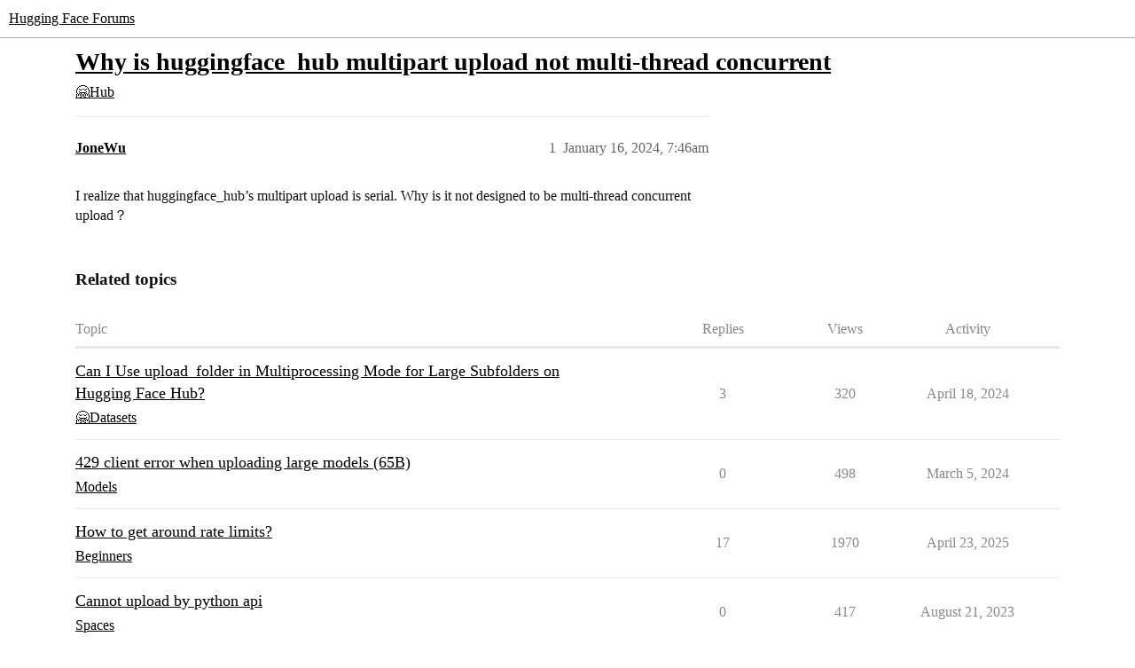

--- FILE ---
content_type: text/html; charset=utf-8
request_url: https://discuss.huggingface.co/t/why-is-huggingface-hub-multipart-upload-not-multi-thread-concurrent/69308
body_size: 3671
content:
<!DOCTYPE html>
<html lang="en">
  <head>
    <meta charset="utf-8">
    <title>Why is huggingface_hub multipart upload not multi-thread concurrent - 🤗Hub - Hugging Face Forums</title>
    <meta name="description" content="I realize that huggingface_hub’s multipart upload is serial. Why is it not designed to be multi-thread concurrent upload？">
    <meta name="generator" content="Discourse 2026.1.0-latest - https://github.com/discourse/discourse version e47c03d223945e2c161e14ba0974f45114ae4ef5">
<link rel="icon" type="image/png" href="https://us1.discourse-cdn.com/hellohellohello/optimized/1X/67a2c0590affeba7880ebeb46a115d863972d8ba_2_32x32.png">
<link rel="apple-touch-icon" type="image/png" href="https://us1.discourse-cdn.com/hellohellohello/optimized/1X/67a2c0590affeba7880ebeb46a115d863972d8ba_2_180x180.png">
<meta name="theme-color" media="(prefers-color-scheme: light)" content="#ffffff">
<meta name="theme-color" media="(prefers-color-scheme: dark)" content="#0e1118">

<meta name="color-scheme" content="light dark">

<meta name="viewport" content="width=device-width, initial-scale=1.0, minimum-scale=1.0, viewport-fit=cover">
<link rel="canonical" href="https://discuss.huggingface.co/t/why-is-huggingface-hub-multipart-upload-not-multi-thread-concurrent/69308" />


<link rel="search" type="application/opensearchdescription+xml" href="https://discuss.huggingface.co/opensearch.xml" title="Hugging Face Forums Search">

    
    <link href="https://sea2.discourse-cdn.com/hellohellohello/stylesheets/color_definitions_hf-light_3_4_6b9d2647e6f1a42ce113856a68235b584f99a082.css?__ws=discuss.huggingface.co" media="(prefers-color-scheme: light)" rel="stylesheet" class="light-scheme" data-scheme-id="3"/><link href="https://sea2.discourse-cdn.com/hellohellohello/stylesheets/color_definitions_hf-dark_4_4_289e856a261f2439935938912f08f7131f63edbe.css?__ws=discuss.huggingface.co" media="(prefers-color-scheme: dark)" rel="stylesheet" class="dark-scheme" data-scheme-id="4"/>

<link href="https://sea2.discourse-cdn.com/hellohellohello/stylesheets/common_661f39232dbf02fd5d4bf3161fa8816da08fcf92.css?__ws=discuss.huggingface.co" media="all" rel="stylesheet" data-target="common"  />

  <link href="https://sea2.discourse-cdn.com/hellohellohello/stylesheets/mobile_661f39232dbf02fd5d4bf3161fa8816da08fcf92.css?__ws=discuss.huggingface.co" media="(max-width: 39.99999rem)" rel="stylesheet" data-target="mobile"  />
  <link href="https://sea2.discourse-cdn.com/hellohellohello/stylesheets/desktop_661f39232dbf02fd5d4bf3161fa8816da08fcf92.css?__ws=discuss.huggingface.co" media="(min-width: 40rem)" rel="stylesheet" data-target="desktop"  />



    <link href="https://sea2.discourse-cdn.com/hellohellohello/stylesheets/automation_661f39232dbf02fd5d4bf3161fa8816da08fcf92.css?__ws=discuss.huggingface.co" media="all" rel="stylesheet" data-target="automation"  />
    <link href="https://sea2.discourse-cdn.com/hellohellohello/stylesheets/checklist_661f39232dbf02fd5d4bf3161fa8816da08fcf92.css?__ws=discuss.huggingface.co" media="all" rel="stylesheet" data-target="checklist"  />
    <link href="https://sea2.discourse-cdn.com/hellohellohello/stylesheets/discourse-adplugin_661f39232dbf02fd5d4bf3161fa8816da08fcf92.css?__ws=discuss.huggingface.co" media="all" rel="stylesheet" data-target="discourse-adplugin"  />
    <link href="https://sea2.discourse-cdn.com/hellohellohello/stylesheets/discourse-ai_661f39232dbf02fd5d4bf3161fa8816da08fcf92.css?__ws=discuss.huggingface.co" media="all" rel="stylesheet" data-target="discourse-ai"  />
    <link href="https://sea2.discourse-cdn.com/hellohellohello/stylesheets/discourse-akismet_661f39232dbf02fd5d4bf3161fa8816da08fcf92.css?__ws=discuss.huggingface.co" media="all" rel="stylesheet" data-target="discourse-akismet"  />
    <link href="https://sea2.discourse-cdn.com/hellohellohello/stylesheets/discourse-cakeday_661f39232dbf02fd5d4bf3161fa8816da08fcf92.css?__ws=discuss.huggingface.co" media="all" rel="stylesheet" data-target="discourse-cakeday"  />
    <link href="https://sea2.discourse-cdn.com/hellohellohello/stylesheets/discourse-details_661f39232dbf02fd5d4bf3161fa8816da08fcf92.css?__ws=discuss.huggingface.co" media="all" rel="stylesheet" data-target="discourse-details"  />
    <link href="https://sea2.discourse-cdn.com/hellohellohello/stylesheets/discourse-github_661f39232dbf02fd5d4bf3161fa8816da08fcf92.css?__ws=discuss.huggingface.co" media="all" rel="stylesheet" data-target="discourse-github"  />
    <link href="https://sea2.discourse-cdn.com/hellohellohello/stylesheets/discourse-lazy-videos_661f39232dbf02fd5d4bf3161fa8816da08fcf92.css?__ws=discuss.huggingface.co" media="all" rel="stylesheet" data-target="discourse-lazy-videos"  />
    <link href="https://sea2.discourse-cdn.com/hellohellohello/stylesheets/discourse-local-dates_661f39232dbf02fd5d4bf3161fa8816da08fcf92.css?__ws=discuss.huggingface.co" media="all" rel="stylesheet" data-target="discourse-local-dates"  />
    <link href="https://sea2.discourse-cdn.com/hellohellohello/stylesheets/discourse-math_661f39232dbf02fd5d4bf3161fa8816da08fcf92.css?__ws=discuss.huggingface.co" media="all" rel="stylesheet" data-target="discourse-math"  />
    <link href="https://sea2.discourse-cdn.com/hellohellohello/stylesheets/discourse-narrative-bot_661f39232dbf02fd5d4bf3161fa8816da08fcf92.css?__ws=discuss.huggingface.co" media="all" rel="stylesheet" data-target="discourse-narrative-bot"  />
    <link href="https://sea2.discourse-cdn.com/hellohellohello/stylesheets/discourse-policy_661f39232dbf02fd5d4bf3161fa8816da08fcf92.css?__ws=discuss.huggingface.co" media="all" rel="stylesheet" data-target="discourse-policy"  />
    <link href="https://sea2.discourse-cdn.com/hellohellohello/stylesheets/discourse-presence_661f39232dbf02fd5d4bf3161fa8816da08fcf92.css?__ws=discuss.huggingface.co" media="all" rel="stylesheet" data-target="discourse-presence"  />
    <link href="https://sea2.discourse-cdn.com/hellohellohello/stylesheets/discourse-reactions_661f39232dbf02fd5d4bf3161fa8816da08fcf92.css?__ws=discuss.huggingface.co" media="all" rel="stylesheet" data-target="discourse-reactions"  />
    <link href="https://sea2.discourse-cdn.com/hellohellohello/stylesheets/discourse-solved_661f39232dbf02fd5d4bf3161fa8816da08fcf92.css?__ws=discuss.huggingface.co" media="all" rel="stylesheet" data-target="discourse-solved"  />
    <link href="https://sea2.discourse-cdn.com/hellohellohello/stylesheets/discourse-templates_661f39232dbf02fd5d4bf3161fa8816da08fcf92.css?__ws=discuss.huggingface.co" media="all" rel="stylesheet" data-target="discourse-templates"  />
    <link href="https://sea2.discourse-cdn.com/hellohellohello/stylesheets/discourse-topic-voting_661f39232dbf02fd5d4bf3161fa8816da08fcf92.css?__ws=discuss.huggingface.co" media="all" rel="stylesheet" data-target="discourse-topic-voting"  />
    <link href="https://sea2.discourse-cdn.com/hellohellohello/stylesheets/footnote_661f39232dbf02fd5d4bf3161fa8816da08fcf92.css?__ws=discuss.huggingface.co" media="all" rel="stylesheet" data-target="footnote"  />
    <link href="https://sea2.discourse-cdn.com/hellohellohello/stylesheets/hosted-site_661f39232dbf02fd5d4bf3161fa8816da08fcf92.css?__ws=discuss.huggingface.co" media="all" rel="stylesheet" data-target="hosted-site"  />
    <link href="https://sea2.discourse-cdn.com/hellohellohello/stylesheets/poll_661f39232dbf02fd5d4bf3161fa8816da08fcf92.css?__ws=discuss.huggingface.co" media="all" rel="stylesheet" data-target="poll"  />
    <link href="https://sea2.discourse-cdn.com/hellohellohello/stylesheets/spoiler-alert_661f39232dbf02fd5d4bf3161fa8816da08fcf92.css?__ws=discuss.huggingface.co" media="all" rel="stylesheet" data-target="spoiler-alert"  />
    <link href="https://sea2.discourse-cdn.com/hellohellohello/stylesheets/discourse-ai_mobile_661f39232dbf02fd5d4bf3161fa8816da08fcf92.css?__ws=discuss.huggingface.co" media="(max-width: 39.99999rem)" rel="stylesheet" data-target="discourse-ai_mobile"  />
    <link href="https://sea2.discourse-cdn.com/hellohellohello/stylesheets/discourse-reactions_mobile_661f39232dbf02fd5d4bf3161fa8816da08fcf92.css?__ws=discuss.huggingface.co" media="(max-width: 39.99999rem)" rel="stylesheet" data-target="discourse-reactions_mobile"  />
    <link href="https://sea2.discourse-cdn.com/hellohellohello/stylesheets/discourse-solved_mobile_661f39232dbf02fd5d4bf3161fa8816da08fcf92.css?__ws=discuss.huggingface.co" media="(max-width: 39.99999rem)" rel="stylesheet" data-target="discourse-solved_mobile"  />
    <link href="https://sea2.discourse-cdn.com/hellohellohello/stylesheets/discourse-topic-voting_mobile_661f39232dbf02fd5d4bf3161fa8816da08fcf92.css?__ws=discuss.huggingface.co" media="(max-width: 39.99999rem)" rel="stylesheet" data-target="discourse-topic-voting_mobile"  />
    <link href="https://sea2.discourse-cdn.com/hellohellohello/stylesheets/discourse-ai_desktop_661f39232dbf02fd5d4bf3161fa8816da08fcf92.css?__ws=discuss.huggingface.co" media="(min-width: 40rem)" rel="stylesheet" data-target="discourse-ai_desktop"  />
    <link href="https://sea2.discourse-cdn.com/hellohellohello/stylesheets/discourse-reactions_desktop_661f39232dbf02fd5d4bf3161fa8816da08fcf92.css?__ws=discuss.huggingface.co" media="(min-width: 40rem)" rel="stylesheet" data-target="discourse-reactions_desktop"  />
    <link href="https://sea2.discourse-cdn.com/hellohellohello/stylesheets/discourse-topic-voting_desktop_661f39232dbf02fd5d4bf3161fa8816da08fcf92.css?__ws=discuss.huggingface.co" media="(min-width: 40rem)" rel="stylesheet" data-target="discourse-topic-voting_desktop"  />
    <link href="https://sea2.discourse-cdn.com/hellohellohello/stylesheets/poll_desktop_661f39232dbf02fd5d4bf3161fa8816da08fcf92.css?__ws=discuss.huggingface.co" media="(min-width: 40rem)" rel="stylesheet" data-target="poll_desktop"  />

  <link href="https://sea2.discourse-cdn.com/hellohellohello/stylesheets/common_theme_4_da966c4f309eb28b302af74c6a4192ddd6316523.css?__ws=discuss.huggingface.co" media="all" rel="stylesheet" data-target="common_theme" data-theme-id="4" data-theme-name="discourse-huggingface-theme"/>
    
    

    
    
        <link rel="alternate nofollow" type="application/rss+xml" title="RSS feed of &#39;Why is huggingface_hub multipart upload not multi-thread concurrent&#39;" href="https://discuss.huggingface.co/t/why-is-huggingface-hub-multipart-upload-not-multi-thread-concurrent/69308.rss" />
    <meta property="og:site_name" content="Hugging Face Forums" />
<meta property="og:type" content="website" />
<meta name="twitter:card" content="summary" />
<meta name="twitter:image" content="https://us1.discourse-cdn.com/hellohellohello/original/2X/d/de4155eb4aa4108ecb32a1389d7cc37ae69f88b7.png" />
<meta property="og:image" content="https://us1.discourse-cdn.com/hellohellohello/original/2X/d/de4155eb4aa4108ecb32a1389d7cc37ae69f88b7.png" />
<meta property="og:url" content="https://discuss.huggingface.co/t/why-is-huggingface-hub-multipart-upload-not-multi-thread-concurrent/69308" />
<meta name="twitter:url" content="https://discuss.huggingface.co/t/why-is-huggingface-hub-multipart-upload-not-multi-thread-concurrent/69308" />
<meta property="og:title" content="Why is huggingface_hub multipart upload not multi-thread concurrent" />
<meta name="twitter:title" content="Why is huggingface_hub multipart upload not multi-thread concurrent" />
<meta property="og:description" content="I realize that huggingface_hub’s multipart upload is serial. Why is it not designed to be multi-thread concurrent upload？" />
<meta name="twitter:description" content="I realize that huggingface_hub’s multipart upload is serial. Why is it not designed to be multi-thread concurrent upload？" />
<meta property="og:article:section" content="🤗Hub" />
<meta property="og:article:section:color" content="F7941D" />
<meta property="article:published_time" content="2024-01-16T07:46:29+00:00" />
<meta property="og:ignore_canonical" content="true" />


    <script type="application/ld+json">{"@context":"http://schema.org","@type":"QAPage","name":"Why is huggingface_hub multipart upload not multi-thread concurrent","mainEntity":{"@type":"Question","name":"Why is huggingface_hub multipart upload not multi-thread concurrent","text":"I realize that huggingface_hub’s multipart upload is serial. Why is it not designed to be multi-thread concurrent upload？","upvoteCount":0,"answerCount":0,"datePublished":"2024-01-16T07:46:28.954Z","author":{"@type":"Person","name":"JoneWu","url":"https://discuss.huggingface.co/u/JoneWu"}}}</script>
  </head>
  <body class="crawler ">
    
    <header>
  <a href="/">Hugging Face Forums</a>
</header>

    <div id="main-outlet" class="wrap" role="main">
        <div id="topic-title">
    <h1>
      <a href="/t/why-is-huggingface-hub-multipart-upload-not-multi-thread-concurrent/69308">Why is huggingface_hub multipart upload not multi-thread concurrent</a>
    </h1>

      <div class="topic-category" itemscope itemtype="http://schema.org/BreadcrumbList">
          <span itemprop="itemListElement" itemscope itemtype="http://schema.org/ListItem">
            <a href="/c/hub/23" class="badge-wrapper bullet" itemprop="item">
              <span class='badge-category-bg' style='background-color: #F7941D'></span>
              <span class='badge-category clear-badge'>
                <span class='category-name' itemprop='name'>🤗Hub</span>
              </span>
            </a>
            <meta itemprop="position" content="1" />
          </span>
      </div>

  </div>

  

    <div itemscope itemtype='http://schema.org/DiscussionForumPosting'>
      <meta itemprop='headline' content='Why is huggingface_hub multipart upload not multi-thread concurrent'>
      <link itemprop='url' href='https://discuss.huggingface.co/t/why-is-huggingface-hub-multipart-upload-not-multi-thread-concurrent/69308'>
      <meta itemprop='datePublished' content='2024-01-16T07:46:28Z'>
        <meta itemprop='articleSection' content='🤗Hub'>
      <meta itemprop='keywords' content=''>
      <div itemprop='publisher' itemscope itemtype="http://schema.org/Organization">
        <meta itemprop='name' content='Hugging Face'>
          <div itemprop='logo' itemscope itemtype="http://schema.org/ImageObject">
            <meta itemprop='url' content='https://us1.discourse-cdn.com/hellohellohello/original/2X/a/a0a628441848519a48682665ed6d7dad032927d3.svg'>
          </div>
      </div>


          <div id='post_1'  class='topic-body crawler-post'>
            <div class='crawler-post-meta'>
              <span class="creator" itemprop="author" itemscope itemtype="http://schema.org/Person">
                <a itemprop="url" rel='nofollow' href='https://discuss.huggingface.co/u/JoneWu'><span itemprop='name'>JoneWu</span></a>
                
              </span>

                <link itemprop="mainEntityOfPage" href="https://discuss.huggingface.co/t/why-is-huggingface-hub-multipart-upload-not-multi-thread-concurrent/69308">


              <span class="crawler-post-infos">
                  <time  datetime='2024-01-16T07:46:29Z' class='post-time'>
                    January 16, 2024,  7:46am
                  </time>
                  <meta itemprop='dateModified' content='2024-01-16T07:46:29Z'>
              <span itemprop='position'>1</span>
              </span>
            </div>
            <div class='post' itemprop='text'>
              <p>I realize that huggingface_hub’s multipart upload is serial. Why is it not designed to be multi-thread concurrent upload？</p>
            </div>

            <div itemprop="interactionStatistic" itemscope itemtype="http://schema.org/InteractionCounter">
              <meta itemprop="interactionType" content="http://schema.org/LikeAction"/>
              <meta itemprop="userInteractionCount" content="0" />
              <span class='post-likes'></span>
            </div>


            
          </div>
    </div>


    <div id="related-topics" class="more-topics__list " role="complementary" aria-labelledby="related-topics-title">
  <h3 id="related-topics-title" class="more-topics__list-title">
    Related topics
  </h3>
  <div class="topic-list-container" itemscope itemtype='http://schema.org/ItemList'>
    <meta itemprop='itemListOrder' content='http://schema.org/ItemListOrderDescending'>
    <table class='topic-list'>
      <thead>
        <tr>
          <th>Topic</th>
          <th></th>
          <th class="replies">Replies</th>
          <th class="views">Views</th>
          <th>Activity</th>
        </tr>
      </thead>
      <tbody>
          <tr class="topic-list-item" id="topic-list-item-82360">
            <td class="main-link" itemprop='itemListElement' itemscope itemtype='http://schema.org/ListItem'>
              <meta itemprop='position' content='1'>
              <span class="link-top-line">
                <a itemprop='url' href='https://discuss.huggingface.co/t/can-i-use-upload-folder-in-multiprocessing-mode-for-large-subfolders-on-hugging-face-hub/82360' class='title raw-link raw-topic-link'>Can I Use upload_folder in Multiprocessing Mode for Large Subfolders on Hugging Face Hub?</a>
              </span>
              <div class="link-bottom-line">
                  <a href='/c/datasets/10' class='badge-wrapper bullet'>
                    <span class='badge-category-bg' style='background-color: #F7941D'></span>
                    <span class='badge-category clear-badge'>
                      <span class='category-name'>🤗Datasets</span>
                    </span>
                  </a>
                  <div class="discourse-tags">
                  </div>
              </div>
            </td>
            <td class="replies">
              <span class='posts' title='posts'>3</span>
            </td>
            <td class="views">
              <span class='views' title='views'>320</span>
            </td>
            <td>
              April 18, 2024
            </td>
          </tr>
          <tr class="topic-list-item" id="topic-list-item-76046">
            <td class="main-link" itemprop='itemListElement' itemscope itemtype='http://schema.org/ListItem'>
              <meta itemprop='position' content='2'>
              <span class="link-top-line">
                <a itemprop='url' href='https://discuss.huggingface.co/t/429-client-error-when-uploading-large-models-65b/76046' class='title raw-link raw-topic-link'>429 client error when uploading large models (65B)</a>
              </span>
              <div class="link-bottom-line">
                  <a href='/c/models/13' class='badge-wrapper bullet'>
                    <span class='badge-category-bg' style='background-color: #F1592A'></span>
                    <span class='badge-category clear-badge'>
                      <span class='category-name'>Models</span>
                    </span>
                  </a>
                  <div class="discourse-tags">
                  </div>
              </div>
            </td>
            <td class="replies">
              <span class='posts' title='posts'>0</span>
            </td>
            <td class="views">
              <span class='views' title='views'>498</span>
            </td>
            <td>
              March 5, 2024
            </td>
          </tr>
          <tr class="topic-list-item" id="topic-list-item-151947">
            <td class="main-link" itemprop='itemListElement' itemscope itemtype='http://schema.org/ListItem'>
              <meta itemprop='position' content='3'>
              <span class="link-top-line">
                <a itemprop='url' href='https://discuss.huggingface.co/t/how-to-get-around-rate-limits/151947' class='title raw-link raw-topic-link'>How to get around rate limits?</a>
              </span>
              <div class="link-bottom-line">
                  <a href='/c/beginners/5' class='badge-wrapper bullet'>
                    <span class='badge-category-bg' style='background-color: #0088CC'></span>
                    <span class='badge-category clear-badge'>
                      <span class='category-name'>Beginners</span>
                    </span>
                  </a>
                  <div class="discourse-tags">
                  </div>
              </div>
            </td>
            <td class="replies">
              <span class='posts' title='posts'>17</span>
            </td>
            <td class="views">
              <span class='views' title='views'>1970</span>
            </td>
            <td>
              April 23, 2025
            </td>
          </tr>
          <tr class="topic-list-item" id="topic-list-item-51551">
            <td class="main-link" itemprop='itemListElement' itemscope itemtype='http://schema.org/ListItem'>
              <meta itemprop='position' content='4'>
              <span class="link-top-line">
                <a itemprop='url' href='https://discuss.huggingface.co/t/cannot-upload-by-python-api/51551' class='title raw-link raw-topic-link'>Cannot upload by python api</a>
              </span>
              <div class="link-bottom-line">
                  <a href='/c/spaces/24' class='badge-wrapper bullet'>
                    <span class='badge-category-bg' style='background-color: #25AAE2'></span>
                    <span class='badge-category clear-badge'>
                      <span class='category-name'>Spaces</span>
                    </span>
                  </a>
                  <div class="discourse-tags">
                  </div>
              </div>
            </td>
            <td class="replies">
              <span class='posts' title='posts'>0</span>
            </td>
            <td class="views">
              <span class='views' title='views'>417</span>
            </td>
            <td>
              August 21, 2023
            </td>
          </tr>
          <tr class="topic-list-item" id="topic-list-item-68563">
            <td class="main-link" itemprop='itemListElement' itemscope itemtype='http://schema.org/ListItem'>
              <meta itemprop='position' content='5'>
              <span class="link-top-line">
                <a itemprop='url' href='https://discuss.huggingface.co/t/error-uploading-folder-with-a-lot-of-files-comment-must-be-less-than-65536-chars/68563' class='title raw-link raw-topic-link'>Error uploading folder with a lot of files: Comment must be less than 65536 chars</a>
              </span>
              <div class="link-bottom-line">
                  <a href='/c/hub/23' class='badge-wrapper bullet'>
                    <span class='badge-category-bg' style='background-color: #F7941D'></span>
                    <span class='badge-category clear-badge'>
                      <span class='category-name'>🤗Hub</span>
                    </span>
                  </a>
                  <div class="discourse-tags">
                  </div>
              </div>
            </td>
            <td class="replies">
              <span class='posts' title='posts'>0</span>
            </td>
            <td class="views">
              <span class='views' title='views'>245</span>
            </td>
            <td>
              January 9, 2024
            </td>
          </tr>
      </tbody>
    </table>
  </div>
</div>





    </div>
    <footer class="container wrap">
  <nav class='crawler-nav'>
    <ul>
      <li itemscope itemtype='http://schema.org/SiteNavigationElement'>
        <span itemprop='name'>
          <a href='/' itemprop="url">Home </a>
        </span>
      </li>
      <li itemscope itemtype='http://schema.org/SiteNavigationElement'>
        <span itemprop='name'>
          <a href='/categories' itemprop="url">Categories </a>
        </span>
      </li>
      <li itemscope itemtype='http://schema.org/SiteNavigationElement'>
        <span itemprop='name'>
          <a href='/guidelines' itemprop="url">Guidelines </a>
        </span>
      </li>
        <li itemscope itemtype='http://schema.org/SiteNavigationElement'>
          <span itemprop='name'>
            <a href='/tos' itemprop="url">Terms of Service </a>
          </span>
        </li>
        <li itemscope itemtype='http://schema.org/SiteNavigationElement'>
          <span itemprop='name'>
            <a href='/privacy' itemprop="url">Privacy Policy </a>
          </span>
        </li>
    </ul>
  </nav>
  <p class='powered-by-link'>Powered by <a href="https://www.discourse.org">Discourse</a>, best viewed with JavaScript enabled</p>
</footer>

    
    
  </body>
  
</html>


--- FILE ---
content_type: text/css
request_url: https://sea2.discourse-cdn.com/hellohellohello/stylesheets/color_definitions_hf-light_3_4_6b9d2647e6f1a42ce113856a68235b584f99a082.css?__ws=discuss.huggingface.co
body_size: 2108
content:
:root{--csstools-color-scheme--light:initial;color-scheme:light;--scheme-type: light;--primary: #111111;--secondary: #ffffff;--tertiary: #000000;--quaternary: #f3940e;--header_background: #ffffff;--header_primary: #111111;--highlight: #ffff4d;--danger: #ff6681;--success: #2fbb93;--love: #f3940e;--d-selected: #f7c379;--d-selected-hover: rgb(248.6, 207, 147.8);--d-hover: #f2f2f2;--always-black-rgb: 0, 0, 0;--primary-rgb: 17, 17, 17;--primary-low-rgb: 231, 231, 231;--primary-very-low-rgb: 249, 249, 250;--secondary-rgb: 255, 255, 255;--header_background-rgb: 255, 255, 255;--tertiary-rgb: 0, 0, 0;--highlight-rgb: 255, 255, 77;--success-rgb: 47, 187, 147;--primary-very-low: #f9f9fa;--primary-low: rgb(231.2, 231.2, 231.2);--primary-low-mid: rgb(183.6, 183.6, 183.6);--primary-medium: #888888;--primary-high: rgb(88.4, 88.4, 88.4);--primary-very-high: rgb(52.7, 52.7, 52.7);--primary-50: rgb(247.86, 247.86, 247.86);--primary-100: rgb(240.72, 240.72, 240.72);--primary-200: rgb(231.2, 231.2, 231.2);--primary-300: rgb(207.4, 207.4, 207.4);--primary-400: rgb(183.6, 183.6, 183.6);--primary-500: rgb(159.8, 159.8, 159.8);--primary-600: #888888;--primary-700: rgb(107.44, 107.44, 107.44);--primary-800: rgb(88.4, 88.4, 88.4);--primary-900: rgb(52.7, 52.7, 52.7);--header_primary-low: rgb(241.9739655417, 241.9739655417, 241.9739655417);--header_primary-low-mid: rgb(205.8334278002, 205.8334278002, 205.8334278002);--header_primary-medium: rgb(171.5231762766, 171.5231762766, 171.5231762766);--header_primary-high: rgb(140.39159519, 140.39159519, 140.39159519);--header_primary-very-high: rgb(82.2350290326, 82.2350290326, 82.2350290326);--secondary-low: rgb(76.5, 76.5, 76.5);--secondary-medium: rgb(127.5, 127.5, 127.5);--secondary-high: rgb(165.75, 165.75, 165.75);--secondary-very-high: rgb(237.15, 237.15, 237.15);--tertiary-very-low: rgb(229.5, 229.5, 229.5);--tertiary-low: rgb(216.75, 216.75, 216.75);--tertiary-medium: rgb(127.5, 127.5, 127.5);--tertiary-high: #333333;--tertiary-hover: black;--tertiary-25: rgb(237.15, 237.15, 237.15);--tertiary-50: rgb(229.5, 229.5, 229.5);--tertiary-100: rgb(224.4, 224.4, 224.4);--tertiary-200: rgb(221.85, 221.85, 221.85);--tertiary-300: rgb(216.75, 216.75, 216.75);--tertiary-400: rgb(188.7, 188.7, 188.7);--tertiary-500: rgb(160.65, 160.65, 160.65);--tertiary-600: rgb(127.5, 127.5, 127.5);--tertiary-700: #666666;--tertiary-800: rgb(76.5, 76.5, 76.5);--tertiary-900: #333333;--quaternary-low: rgb(251.4, 222.9, 182.7);--highlight-bg: rgb(255, 255, 201.6);--highlight-low: rgb(255, 255, 201.6);--highlight-medium: #ffffa6;--highlight-high: #a6a600;--danger-low: rgb(255, 232.05, 236.1);--danger-low-mid: rgba(255, 178.5, 192, 0.7);--danger-medium: rgb(255, 147.9, 166.8);--danger-hover: rgb(255, 30.6, 70.2);--success-low: rgb(210.8871794872, 243.9128205128, 234.4769230769);--success-medium: rgb(144.7179487179, 227.2820512821, 203.6923076923);--success-hover: rgb(37.6, 149.6, 117.6);--love-low: rgb(253.2, 238.95, 218.85);--wiki: green;--blend-primary-secondary-5: rgb(248.5723234795, 248.5723234795, 248.5723234795);--primary-med-or-secondary-med: #888888;--primary-med-or-secondary-high: #888888;--primary-high-or-secondary-low: rgb(88.4, 88.4, 88.4);--primary-low-mid-or-secondary-high: rgb(183.6, 183.6, 183.6);--primary-low-mid-or-secondary-low: rgb(183.6, 183.6, 183.6);--primary-or-primary-low-mid: #111111;--highlight-low-or-medium: rgb(255, 255, 201.6);--tertiary-or-tertiary-low: #000000;--tertiary-low-or-tertiary-high: rgb(216.75, 216.75, 216.75);--tertiary-med-or-tertiary: rgb(127.5, 127.5, 127.5);--secondary-or-primary: #ffffff;--tertiary-or-white: #000000;--facebook-or-white: #0866ff;--twitter-or-white: #000;--hljs-attr: #015692;--hljs-attribute: #803378;--hljs-addition: #2f6f44;--hljs-bg: rgb(247.86, 247.86, 247.86);--inline-code-bg: rgb(240.72, 240.72, 240.72);--hljs-comment: rgb(159.8, 159.8, 159.8);--hljs-deletion: #c02d2e;--hljs-keyword: #015692;--hljs-title: #b75501;--hljs-name: #b75501;--hljs-punctuation: #535a60;--hljs-symbol: #54790d;--hljs-variable: #54790d;--hljs-string: #54790d;--google: #fff;--google-hover: rgb(242.25, 242.25, 242.25);--instagram: #e1306c;--instagram-hover: rgb(171.6265822785, 24.8734177215, 74.6202531646);--facebook: #0866ff;--facebook-hover: rgb(0, 70.975708502, 186.5);--cas: #70ba61;--twitter: #000;--github: #100e0f;--github-hover: rgb(70.4, 61.6, 66);--discord: #7289da;--discord-hover: rgb(73.6011235955, 103.191011236, 207.3988764045);--discourse_id-text: var(--d-button-primary-text-color);--discourse_id-text-hover: var(--d-button-primary-text-color--hover);--discourse_id-background: var(--d-button-primary-bg-color);--discourse_id-background-hover: var(--d-button-primary-bg-color--hover);--discourse_id-icon: var(--d-button-primary-icon-color);--discourse_id-icon-hover: var(--d-button-primary-icon-color--hover);--discourse_id-border: var(--d-button-border);--gold: rgb(231, 195, 0);--silver: #c0c0c0;--bronze: #cd7f32;--d-link-color: var(--tertiary);--title-color--read: var(--primary-medium);--content-border-color: var(--primary-low);--input-border-color: var(--primary-400);--table-border-color: var(--content-border-color);--metadata-color: var(--primary-medium);--d-badge-card-background-color: var(--primary-very-low);--mention-background-color: var(--primary-low);--title-color: var(--primary);--title-color--header: var(--header_primary);--excerpt-color: var(--primary-high);--shadow-modal: 0 8px 60px rgba(0, 0, 0, 0.6);--shadow-composer: 0 -1px 40px rgba(0, 0, 0, 0.22);--shadow-card: 0 4px 14px rgba(0, 0, 0, 0.15);--shadow-dropdown: 0 2px 12px 0 rgba(0, 0, 0, 0.1);--shadow-menu-panel: var(--shadow-dropdown);--shadow-header: 0 0 0 1px var(--content-border-color);--shadow-footer-nav: 0 0 2px 0 rgba(0, 0, 0, 0.2);--shadow-focus-danger: 0 0 6px 0 var(--danger);--float-kit-arrow-stroke-color: var(--primary-low);--float-kit-arrow-fill-color: var(--secondary);--topic-timeline-border-color: rgb(216.75, 216.75, 216.75);--344d0077-csstools-light-dark-toggle--0: var(--csstools-color-scheme--light) var(--tertiary);--topic-timeline-handle-color: var(--344d0077-csstools-light-dark-toggle--0, var(--tertiary-400));}

@supports (color: light-dark(red, red)){
:root{--topic-timeline-handle-color: light-dark( var(--tertiary-400), var(--tertiary) );}
}@supports not (color: light-dark(tan, tan)){:root *{--344d0077-csstools-light-dark-toggle--0: var(--csstools-color-scheme--light) var(--tertiary);--topic-timeline-handle-color: var(--344d0077-csstools-light-dark-toggle--0, var(--tertiary-400));}}:root{--chat-skeleton-animation-rgb: 248, 248, 248}:root{--calendar-normal: rgb(140.25, 140.25, 140.25);--calendar-close-to-working-hours: rgb(114.75, 114.75, 114.75);--calendar-in-working-hours: #666666;--fc-border-color: var(--primary-low);--fc-button-text-color: var(--d-button-default-text-color);--fc-button-bg-color: var(--d-button-default-bg-color);--fc-button-border-color: transparent;--fc-button-hover-bg-color: var(--d-button-default-bg-color--hover);--fc-button-hover-border-color: transparent;--fc-button-active-bg-color: var(--tertiary);--fc-button-active-border-color: transparent;--fc-event-border-color: var(--primary-low);--fc-today-bg-color: var(--highlight-medium);--fc-page-bg-color: var(--secondary);--fc-list-event-hover-bg-color: var(--secondary);--fc-neutral-bg-color: var(--primary-low)}@font-face{font-family:"SourceSansPro";src:url("https://sea2.discourse-cdn.com/hellohellohello/fonts/SourceSansPro-Regular.woff2?v=0.0.19") format("woff2");font-weight:400}@font-face{font-family:"SourceSansPro";src:url("https://sea2.discourse-cdn.com/hellohellohello/fonts/SourceSansPro-Bold.woff2?v=0.0.19") format("woff2");font-weight:700}html{font-variation-settings:normal;font-feature-settings:normal}:root{--font-family: SourceSansPro, Arial, sans-serif}@font-face{font-family:"SourceSansPro";src:url("https://sea2.discourse-cdn.com/hellohellohello/fonts/SourceSansPro-Regular.woff2?v=0.0.19") format("woff2");font-weight:400}@font-face{font-family:"SourceSansPro";src:url("https://sea2.discourse-cdn.com/hellohellohello/fonts/SourceSansPro-Bold.woff2?v=0.0.19") format("woff2");font-weight:700}h1,h2,h3,h4,h5,h6{font-variation-settings:normal;font-feature-settings:normal}:root{--heading-font-family: SourceSansPro, Arial, sans-serif}@font-face{font-family:"JetBrains Mono";src:url("https://sea2.discourse-cdn.com/hellohellohello/fonts/JetBrainsMono-Regular.woff2?v=0.0.19") format("woff2");font-weight:400}@font-face{font-family:"JetBrains Mono";src:url("https://sea2.discourse-cdn.com/hellohellohello/fonts/JetBrainsMono-Bold.woff2?v=0.0.19") format("woff2");font-weight:700}html{font-variation-settings:normal;font-feature-settings:normal;font-variant-ligatures:none}:root{--d-font-family--monospace: JetBrains Mono, Consolas, Monaco, monospace}
/*# sourceMappingURL=color_definitions_hf-light_3_4_6b9d2647e6f1a42ce113856a68235b584f99a082.css.map?__ws=discuss.huggingface.co */


--- FILE ---
content_type: text/css
request_url: https://sea2.discourse-cdn.com/hellohellohello/stylesheets/discourse-topic-voting_desktop_661f39232dbf02fd5d4bf3161fa8816da08fcf92.css?__ws=discuss.huggingface.co
body_size: -131
content:
.vote-count-wrapper{font-size:var(--font-up-2);height:40px}
/*# sourceMappingURL=discourse-topic-voting_desktop_661f39232dbf02fd5d4bf3161fa8816da08fcf92.css.map?__ws=discuss.huggingface.co */


--- FILE ---
content_type: text/css
request_url: https://sea2.discourse-cdn.com/hellohellohello/stylesheets/common_theme_4_da966c4f309eb28b302af74c6a4192ddd6316523.css?__ws=discuss.huggingface.co
body_size: 373
content:
:root{--tertiary-low: var(--quaternary-low);--d-hover: var(--quaternary-low);--d-sidebar-highlight-background: var(--secondary);--tertiary-med-or-tertiary: var(--quaternary);--d-input-border-radius: 6px;--d-border-radius: 6px}.d-header{box-shadow:none;border-bottom:1px solid var(--primary-low)}.sidebar-container{background-image:linear-gradient(to left, var(--primary-very-low), var(--secondary))}.cooked a,.d-editor-preview a,#banner-content a{text-decoration:underline}input,summary,.d-editor-textarea-wrapper,.sidebar-filter,.search-input{--tertiary: var(--secondary-high)}
/*# sourceMappingURL=common_theme_4_da966c4f309eb28b302af74c6a4192ddd6316523.css.map?__ws=discuss.huggingface.co */
